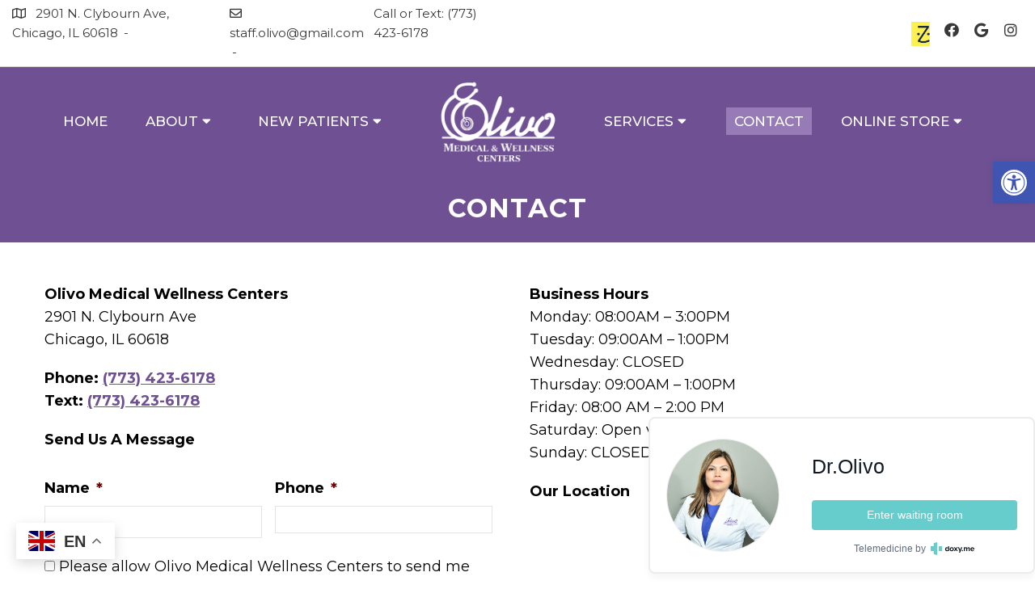

--- FILE ---
content_type: text/css
request_url: https://olivomedicalwellnesscenter.com/wp-content/themes/vibrant-child/style.css?ver=6.9
body_size: 5648
content:
/*
Theme Name: Vibrant - Child
Version: 587
Description: A child theme of DMM by Almina
Template: mts_schema
Text Domain: schema
*/

/* Carousel */
@import url("../mts_schema/style.css");

/* general */

* {
    box-sizing: border-box;
}

#page {
    padding: 0px;
}

a.btn {
    color: #fff;
    text-transform: uppercase;
    font-size: 14px;
    letter-spacing: 1px;
    background: rgb(0,0,0);
    /* background: linear-gradient(90deg, var(--aColor) 0%, var(--sColor) 100%); */
    color: #fff !important;
    border-radius: 30px;
}
html section#wda_testi:before, html section#wda_testi:after{background:#fff!important;}
html section#wda_testi * {
    color: #000;
}
html hr {
    border-bottom: 1px solid var(--aColor);
    margin: 35px auto;
}
html .dm-slide-main {
    height: 80vh !important;
}
html .dm-slide-main .slide-caption {
    bottom: 250px;
}
.nameimage{
    opacity:0.6;
    float:none;
    margin:0px auto;
}
li.meunLogo{padding: 0 0px;}
.videotesti{
    padding:60px 0;
}
.videotesti h2{
    font-size: 41px;
    text-transform:uppercase;
}
#header a.btn {
    padding: 10px 20px;
}
.copyrights h4{
    color:#f43e7c!important;
    font-size:20px;
}
.copyrights .gform_legacy_markup_wrapper .top_label .gfield_label{
    color:#fff!important;
}
.copyrights .gform_legacy_markup_wrapper .gform_footer input.button{
    color:#fff;
    border:none;
    background:#f43e7c;
}
.copyrights .dm-third p.newsletter{
    font-size:14px;
}
.infos{
    text-align:right;
}
/*
.infos a{
    color:#fff!important;
    font-size:22px;
}*/
.container {
    width:  100%;
    max-width: 1200px;
    padding: 0px 15px;
}
.anchor-fix {
    position: relative;
    top: -160px;
    width: 100%;
    height: 1px;
}
html #secondary-navigation > nav > ul > li:hover,html  #secondary-navigation > nav > ul > li.current-menu-item,html  #secondary-navigation > nav > ul li.current-menu-item,html #secondary-navigation > nav > ul > li.current-menu-parent {
    /* background: transparent !important; */
}

html #secondary-navigation > nav > ul > li:hover > a,html  #secondary-navigation > nav > ul > li.current-menu-item > a,html  #secondary-navigation > nav > ul > li.current-menu-parent > a,html  #secondary-navigation > nav ul.sub-menu > li.current_page_item > a,html #secondary-navigation > nav > ul > li.current-menu-item > a {
    /* color: var(--pColor) !important; */
}
.navigation ul ul{background: #fff !important;}
.sub-menu .current_page_item:before{opacity:0;}
@keyframes fadeInUpa {
    0% {
        opacity: 0;
        transform: translate3d(0, 150px, 0);
    }
    to {
        opacity: 1;
        transform: none;
    }
}
.fadeInUpa {
    animation-name: fadeInUpa;
}

@keyframes fadeInLefta {
    0% {
        opacity: 0;
        transform: translate3d(-150px, 0, 0);
    }
    to {
        opacity: 1;
        transform: none;
    }
}
.fadeInLefta {
    animation-name: fadeInLefta;
}

/* Footer */
.copyrights {
    padding: 0px;
    padding-top: 5vh;
}

.copyrights p a {
    line-height: 1;
    display: inline-block;
}

/*.copyrights p {
    margin-bottom: 23px;
}*/

footer .social-icons a {
    width: 40px;
    height: 40px;
    border-radius: 50%;
    color: #fff!important;
    background: #000;
    display: inline-block;
    text-align: center;
    line-height: 40px;
    font-size: 26px!important;
}

.dm-full.footer-creds p {
    margin-bottom: 0px;
}

footer#site-footer {
    margin: 0px;
}

.copyrights .dm-flex {
    align-items: inherit;
}

.copyrights .dm-half {
    padding: 0px;
}

.copyrights iframe {
    height: 100%;
}

a#move-to-top {
    width: 40px;
    height: 40px;
}

.copyrights .dm-full {
    text-align: center;
    padding: 20px 0px;
    margin-top: 35px;
    display: flex;
    justify-content: space-between;
    opacity: 0.9;
    border-top: 1px dashed #fff;
}

.dm-col-3 {
    width: 40%;
}

.dm-col-3 span {
    border: 0px !important;
    padding: 0px !important;
    margin: 0px !important;
}

.dm-flex.dm-full {
    justify-content: space-between;
    margin-bottom: 50px;
}

.dm-flex.dm-full h4 {
    color: #fff;
    font-weight: bold;
    text-transform: uppercase;
    font-size: 17px;
}

.dm-full.footer-contact-info img {
    max-width: 400px;
    margin: 0px auto;
    display: block;
    float: none;
}

.logo-wrap {
    margin: 0px;
    float: none;
    overflow: visible;
}

.dm-full.footer-contact-info {
    margin-bottom: 50px;
}

.copyrights .dm-half:nth-child(1) {
    padding-top: 80px;
    padding-bottom: 80px;
    font-size: 14px;
}

.footer-wrapper {
    max-width: 620px;
    margin-right: 0px;
    margin-left: auto;
    margin: 0px auto;
}

.dm-full.footer-creds p:nth-child(2) {
    margin: 0px;
}

.copyrights h3,.copyrights h4 {
    color: #fff;
}

.copyrights {
    text-align: center;
}
.copyrights #logo img{filter: brightness(0) invert(1);}
.copyrights .dm-flex {
    max-width: 1300px;
    margin: 0px auto 20px;
}

section.visit-us-today {
    padding: 10vh;
}

section.visit-us-today ifraME {
    border-radius: 0px 50px;
    box-shadow: 0px 2px 18px 0px rgb(0 0 0 / 14%);
    display: block;
}

section.visit-us-today .dm-flex {
    gap: 35px;
}

section.visit-us-today .dm-half {
    flex: 1;
}

section.visit-us-today h2 {
    font-size: 40px;
}

section.visit-us-today .dm-half li:before {
    opacity: 0;
    padding: 0px;
}

section.visit-us-today ul {
    padding: 0px;
}

section.visit-us-today li {margin-bottom: 22px;padding-left: 40px;position: relative;}

section.visit-us-today i {
    position: absolute;
    left: 0px;
    top: 50%;
    transform: translateY(-50%);
    font-size: 23px;
    color: var(--pColor);
}

section.visit-us-today a {
    display: block;
    line-height: 1;
}

/* Blog Section */
section.dm-blog-posts {
    padding: 100px 0px;
    /* background-position: 50% 50%; */
    /* background-size: initial; */
    /* background-repeat: no-repeat; */
}

section.dm-blog-posts h4 {
    text-align: center;
    text-transform: uppercase;
    font-size: 26px;
    letter-spacing: 1px;
}

.dm-blog-image {
    height: 300px;
    background-size: cover;
    background-position: 50% 50%;
    margin-bottom: 13px;
}

.dm-blog-image p {
    font-size: 17px;
}

section.dm-blog-posts p {
    font-size: 16px;
    color: #000;
}

section.dm-blog-posts h3 {
    font-weight: bold;
}

section.dm-blog-posts .dm-flex {
    margin-top: 30px;
    align-items: inherit;
}

section.dm-blog-posts .dm-third:hover {
    background-color: #fff;
    box-shadow: 0 20px 30px -10px rgb(38 115 228 / 20%);
}

section.dm-blog-posts .dm-third {
    padding: 20px;
    border-radius: 10px;
    padding: 20px;
    border-radius: 10px;
    -webkit-transition: background-color 200ms ease, box-shadow 350ms ease, color 200ms ease;
    transition: background-color 200ms ease, box-shadow 350ms ease, color 200ms ease;
}

section.dm-blog-posts .dm-third:nth-child(2) {
    animation-delay: 0.2s;
}
section.dm-blog-posts .dm-third:nth-child(3) {
    animation-delay: 0.4s;
}

/* Services  */
.central-tab {
    flex: 1 1 16%;
    padding: 10px;
}

.central-tab:nth-child(2) {
    animation-delay: 0.2s;
}
.central-tab:nth-child(3) {
    animation-delay: 0.3s;
}
.central-tab:nth-child(4) {
    animation-delay: 0.4s;
}
.central-tab:nth-child(5) {
    animation-delay: 0.5s;
}
.central-tab:nth-child(6) {
    animation-delay: 0.6s;
}
.central-tab:nth-child(7) {
    animation-delay: 0.7s;
}
 
.central-wrapper .central-tab img {
    border-radius: 10px;
}

.central-img-tabs {
    display: flex;
    justify-content: center;
    padding: 0px 15px;
    margin-top: -65px;
}

.central-img-tabs img {
    height: 140px !important;
    object-fit: cover;
    width: 100%;
    cursor: pointer;
    border-radius: 10px;
    text-align: center;
    display: block;
}

.central-img-tabs h3 {
    text-align: center;
    text-transform: uppercase;
    font-size: 15px;
}

.central-wrapper {
    background: #4e8abf;
    padding: 80px 0px 120px;
}

.central-wrapper .central-tab:nth-child(1) {
    display: block;
}

.central-wrapper .central-tab {
    display: none;
}

section.central-services .container-wide {
    max-width: 1300px;
    margin: 0px auto;
}

.central-img-tabs .central-tab-item > div {
    margin-bottom: 10px;
    border-radius: 10px;
    border: 3px solid rgba(0,0,0,0);
    -webkit-transition: all 0.3s ease-in-out;
    transition: all 0.3s ease-in-out;
}

.central-img-tabs .central-tab-item > div:hover {
    border-color: var(--aColor);
}

.central-tab-item.active-service-button > div {
    border-color: var(--aColor);
}

section.new-service-section {
    background: var(--pColor);
    padding: 10vh 0px;
}

section.new-service-section h2 {
    text-align: center;
    font-size: 33px;
    margin-bottom: 30px;
    font-weight:300;
    text-transform:uppercase;
}

section.new-service-section p {
    color: #000;
    font-size: 14px;
}

section.new-service-section h3 {
    font-size: 23px;
    text-transform: capitalize;
}

section.new-service-section span {
    border: 1px solid var(--pColor);
    text-transform: uppercase;
    letter-spacing: 0px;
    padding: 5px 20px;
    font-size: 14px;
}

section.new-service-section .dm-third {
    flex: 1 1 30%;
    width: auto;
    -webkit-transition: all 0.3s ease-in-out;
    transition: all 0.3s ease-in-out;
    padding: 15px;
    flex-basis: 300px;
}

section.new-service-section .dm-flex {
    gap: 1%;
    align-items: inherit;
}

section.new-service-section .dm-third:hover {
    background-image: initial;
    background-color: #00000024;
    box-shadow: 0px 5px 15px -6px rgb(0 0 0 / 30%);
    transform: translateX(0px) translateY(-15px)!important;
}

/* Testimonials */
.main-head-wrap.header_fixed #regular-header {
    margin-top: -40px;
}

.central-text-wrapper:nth-child(odd) .letter-wrap {background: var(--pColor);}

.dm-half-plus .slick-dots button {
    background: rgb(17 17 17 / 19%);
}

.letter-wrap img {
    position: absolute;
    bottom: 0px;
    right: 0px;
    transform: scaleX(-1);
    max-width: 60px;
}

.central-text-wrapper {
    padding: 20px 10px;
}

section.classy-testimonials {
    padding: 10vh 0px;
}

.dm-half-plus {
    display: block;
    flex: 1 1 66.66%;
    width: 66.66%;
}

.classy-testimonials-wrapper.dm-flex {
    max-width: 1300px;
    margin: 0px auto;
}

.classy-testimonials-wrapper.dm-flex strong {
    font-size: 50px;
    line-height: 1;
    font-weight: 400;
    padding-right: 50px;
    display: block;
}

.letter-wrap {
    background-color: var(--aColor);
    border-radius: 0 22px 0 22px;
    overflow: hidden;
    padding-top: 30px;
    position: relative;
    padding-right: 25px;
    padding-bottom: 30px;
    padding-left: 25px;
    box-shadow: 0px 5px 10px -6px rgb(0 0 0 / 30%);
}

.letter-wrap p {
    font-size: 17px;
}

.letter-wrap h4 {
    font-size: 25px;
    border-top: 1px solid #000;
    padding-top: 10px;
}

section.central-testimonials {
    padding: 100px 0px;
    background-size: cover;
    background-position: 50% 0%;
    position: relative;
}

.central-testimonials-wrapper {
    margin: 0px auto;
    width: 52%;
    margin-right: 0px;
    padding: 50px 0px 30px;
    position: relative;
}

.central-testimonials-wrapper .dm-half {
    width: 47.5vw;
    max-width: 650px;
}

.central-testimonials-wrapper strong {
    display: block;
    margin-bottom: 40px;
}

.central-testimonials-wrapper p {
    font-size: 24px;
}

.central-test-content {
    margin-bottom: 18px;
    font-size: 20px;
    line-height: 1.5;
}

.central-test-content + h4 {
}

section.central-services {
    margin-bottom: 80px;
}

section.central-testimonials:before {
    height: 100%;
    width: 100%;
    position: absolute;
    content: "";
    background: #000;
    top: 0px;
    left: 0px;
    opacity: 0.5;
}

section.central-testimonials * {
    color: #fff;
}

.central-testimonials-wrapper li:before {
    display: none;
}

.central-testimonials-wrapper .slick-dots {
    position: relative;
    bottom: 0px;
    text-align: left;
}

.central-testimonials-wrapper .slick-dots li button:before {
    opacity: 0.3 !important;
}

.central-testimonials-wrapper .slick-dots li button {
    opacity: 0.5;
}

.central-testimonials-wrapper .slick-dots .slick-active button {
    background: #fff !important;
    opacity: 1 !important;
}

.central-testimonials-wrapper {
    padding: 50px 0px 30px;
}

.central-tab-item {
    cursor: pointer;
}

/* Half Half  */
section.half-half-classy {
    padding: 10vh 0px;
    background: #f4f6f3;
}

section.half-half-classy img {
    border-radius: 50px 0px;
}

section.half-half-classy h2 {
    font-size: 41px;
}

section.half-half-classy p {
    font-weight: 300;
}

.main-head-wrap.header_fixed #header {
    /* background: rgb(255 255 255 / 95%); */
}

/* CTA  */
.cta-content {
    overflow: hidden;
    padding-top: 5%;
    padding-right: 6%;
    padding-bottom: 5%;
    padding-left: 6%;
}

.cta-carrier {
    display: flex;
    align-items: center;
    justify-content: center;
    margin: 0px auto;
    max-width: 1300px;
    margin: 0px auto;
    text-align:center;
}

.cta-carrier h2 {
    font-size: 41px;
}

section.cta-classic {
    background-attachment: fixed;
    background-size: cover;
    background-position: 50% 50%;
    position:relative;
    padding: 10vh 0px;
}
section.cta-classic *{
    position:relative;
}
section.cta-classic:before{ 
    position:absolute;
    content:"";
    top:0px;
    left:0px;
    height:100%;
    width:100%;
    opacity:0.7;
    background:#000;
}

section.cta-classic h3{color: #fff;font-size:36px;}
section.cta-classic h2 a{color:#fff;font-size:58px;}
/* Welcome */
section.central-welcome {
    /* background: var(--pColor); */
    padding: 15vh 0px;
    text-align:center;
}

section.central-welcome .container-wide {
}

section.central-welcome * {
    /* color: #fff; */
}

.central-welcome .central-image img {
    width: 100%;
    height: 100% !important;
    box-shadow: 0 20px 50px -20px rgb(0 0 0 / 20%);
    -o-object-fit: cover;
    object-fit: cover;
    border-radius: 50px 0px;
}
section.central-welcome .dm-flex {
    align-items: inherit;
}

.central-image {
    position: relative;
    height: 100%;
}

section.central-welcome .dm-half:nth-child(1) {
    flex: 1 1 50%;
    order: 2;
    display: none;
}

section.central-welcome .dm-half:nth-child(2) {
    flex: 1 1 50%;
}

#site-header .container-wide {
    max-width: 100%;
}

.container-wide {
    max-width: 1300px;
    margin: 0px auto;
    width: 100%;
    padding: 0px 15px;
}

section.central-welcome h3 {
    font-size: 23px;
    text-transform: uppercase;
    font-weight: bold;
    margin: 0px 0px 10px;
    color: var(--pColor);
}


section.central-welcome blockquote {
    background: transparent;
    padding: 0px 20px;
    margin-bottom: 20px;
    border-left: 2px solid var(--aColor);
    font-style: italic;
    opacity: 0.9;
}

section.central-welcome blockquote:after {
    left: 10px;
    top: 10px;
    color: #fff;
    font-size: 90px;
    line-height: 90px;
    opacity: 0;
}

section.central-welcome blockquote p + p {
    font-weight: bold;
    font-size: 14px;
}

/* Mobile */
.mobile_cta_buttons.hide-d.mobile-btn p a {
    color: #fff;
    display: block;
    padding: 10px 20px;
}

.mobile_cta_buttons.hide-d.mobile-btn p {
    text-align: center;
    margin-bottom: 10px;
}

.mobile_cta_buttons.hide-d.mobile-btn div.header-social-icons a {
    color: #fff;
    margin: 0px 10px;
    width: 40px;
    height: 40px;
    line-height: 40px;
    padding: 0px !important;
    text-align: center;
    border-radius: 50%;
    display: inline-block;
    float: none;
}

.mobile_cta_buttons.hide-d.mobile-btn div.header-social-icons {
    background: transparent;
    width: 100%;
    float: none;
    text-align: center;
    margin: 0px;
}

.mobile_cta_buttons.hide-d.mobile-btn {
    padding: 20px 20px;
    display: none;
}

@media (min-width:  881px) {
    .main-head-wrap.header_fixed #regular-header {
        margin-top: -40px;
    }
    .mobile_cta_buttons.hide-d.mobile-btn div.header-social-icons:before {
        display: none;
    }
}

/* Header */

@media (min-width: 881px) {
    div#header nav {
        width: auto;
        margin: 0px auto;
        margin-right: 0px;
        width: 100%;
    }
}


#secondary-navigation #logo a {
    font-weight: bold;
    font-size: 26px;
}

html #header #logo {
    float: none !important;
    display: block !important;
}

div#header {
    background: var(--pColor);
    padding: 2px 0px;
    float: none;
    border-top: 1px solid #d7d3d3;
}

.regular_header #secondary-navigation {
    float: none;
}

div#regular-header i {
    margin-right: 8px;
}

.main-head-wrap {
    position: fixed;
    top: 0px;
    left: 0px;
    width: 100%;
}
.header-spacer {
    -webkit-transition: all 0.3s ease-in-out;
    transition: all 0.3s ease-in-out;
}
@media (min-width: 881px) {
    .header-spacer {
        min-height: 130px;
        -webkit-transition: all 0.3s ease-in-out;
        transition: all 0.3s ease-in-out;
    }
}

#logo {
    float: none !important;
}

#logo a {
    padding: 0px !important;
    float: none;
    display: block;
}

div#secondary-navigation {
    float: none;
    display: flex;
    align-items: center;
}

#header .logo-wrap {
    padding: 0px;
    overflow: visible;
    max-width: 23%;
}
@media (min-width: 881px) {
    #header .logo-wrap {
        display: none;
    }
}

nav.navigation.clearfix #menu-main-menu {
    display: -webkit-box;
    display: -webkit-flex;
    display: -ms-flexbox;
    display: flex;
    -webkit-justify-content: space-around;
    -ms-flex-pack: distribute;
    justify-content: space-evenly;
    -webkit-box-flex: 1;
    -webkit-flex: 1;
    -ms-flex: 1;
    flex: 1;
    align-items: center;
}

#logo img {
    float: none;
    max-width: 200px;
}

ul#menu-main-menu a {
    padding: 5px 10px;
}

#secondary-navigation a {
    padding: 20px;
}

div#regular-header {
    background: #fff;
}

div#regular-header * {
    color: #fff;
}
div#regular-header .dm-third:nth-child(1), div#regular-header .dm-third:nth-child(3){
    width:20%;
}
div#regular-header .dm-third:nth-child(2){
    width:60%;
}
div#regular-header .container-wide.dm-flex p {
    margin: 0px;
}

div#regular-header .container-wide {
    padding: 5px 0px;
    background: #fff;
}

.dm-third.social-header {
    text-align: right;
}

.dm-third.social-header a {
    margin-left: 10px;
}

.dm-third.address-header {
    text-align: center;
}

.dm-third.phone-header {
    text-align: left;
}

#regular-header {
    -webkit-transition: all 0.3s ease-in-out;
    transition: all 0.3s ease-in-out;
}

.dm-full.footer-contact-info {
    text-align: center;
    font-size: 28px;
    font-weight: bold;
}


/* Video */
.carousel-caption {
    position: absolute;
    top: 50%;
    transform: translateY(-50%);
    width: 100%;
    z-index: 1;
    max-width: 1300px;
    margin: 0px auto;
    left: 0px;
    right: 0px;
    text-align: center;
}

.carousel-caption span {
    color: #fff;
    font-size: 23px;
    text-transform: uppercase;
    font-weight: bold;
    letter-spacing: 1px;
}

.carousel-caption h2 p {
    font-weight: 300;
    line-height: 1.5;
    font-size: 24px;
    max-width: 700px;
    opacity: 0.9;
    margin: 10px auto 20px;
    margin-right: 0px;
}

.video_holder:before {
    height: 100%;
    width: 100%;
    position: absolute;
    content: "";
    background: #000;
    opacity: 0.3;
    z-index: 1;
}

.carousel-caption h2 {
    color: #fff;
    text-transform: uppercase;
    opacity: 0.4 !important;
    max-width: 600px;
    margin: 0px auto 20px;
    line-height: 1;
}

html .video_holder {
    height: 80vh;
    max-height: 1000px;
    width: 100%;
    min-height: 500px;
}

.carousel-caption a:hover {
    background: #000 !important;
}

.dm-slide-main .slide-caption p{text-shadow:1px 2px 2px #000!important;}
.dm-slide-main .slide-caption a, .central-wrapper h3, .central-wrapper p{color:#fff;}
html .slick-next{display:none;}

/* Responsive */
@media (max-width:  1300px) {
    .container-wide {
        padding: 0px 15px;
    }
}

@media (max-width: 1025px ) {
    .copyrights .dm-half {
        flex: 1 1 100%;
    }

    .copyrights .dm-half:nth-child(1) {
        order: 2;
    }

    .dm-full.footer-creds p {
        text-align: center;
    }

    .copyrights .dm-half iframe {
        height: 350px;
    }

    .central-welcome .central-image img {
        width:  100%;
    }

    .central-img-tabs img {
        height: 120px !important;
    }
}

@media (max-width: 991px) {
        html .dm-slide-main {    height: 250px !important;}
    html .dm-slide-main .slide-caption{bottom:10px;}
    html .dm-slide-main .slide-caption h2{font-size:26px!important;}
    html .dm-slide-main .slide-caption p {    font-size: 14px;}
    .mobile_cta_buttons.hide-d.mobile-btn {
        display: block;
    }
    #secondary-navigation {
        height: auto !important;
    }
    .dm-blog-posts .dm-third {
        flex: 1 1 50%;
        flex-basis: 320px;
        max-width: 50%;
    }

    section.central-services {
        display: flex;
        flex-wrap: wrap;
    }

    section.central-services > .container-wide {
        order: 1;
    }

    .central-wrapper {
        order: 2;
        padding: 80px 0px;
    }

    .central-img-tabs {
        margin: 0px;
    }

    section.central-services {
        margin-bottom: 0px;
    }

    section.dm-blog-posts .dm-third {
        flex-basis: 320px;
    }
}
@media (max-width: 881px) {
    #page.homepage {
        padding: 0px !important;
    }
    html a#pull {
        width: auto;
        text-align: center;
        padding: 0px;
        color: #000 !important;
        background: transparent !important;
        font-size: 29px;
        position: relative;
        display: block;
        margin: 0px !important;
        margin-left: 15px !important;
    }

    html a#pull:after {position: relative;padding: 0px !important;left: 0px;right: 0px;top: 0px !important;color: #fff;}

    .regular_header #secondary-navigation {
        width: 100%;
        justify-content: space-between;
    }

    #header a.btn {
        margin: 0px auto;
        margin-right: 0px;
    }

    .dm-third.social-header {
        display: none;
    }

    nav.navigation.clearfix #menu-main-menu {
        margin: 0px !important;
    }
    #header .logo-wrap {
        max-width: initial;
    }

    .carousel-caption h2 p {
        display: none;
    }

    .carousel-caption {
        text-align: center;
    }

    section.central-welcome .container-wide {
        border: 0px;
        padding: 20px 10px;
    }

    section.central-welcome {
        padding: 5vh 0px;
    }

    .classy-testimonials-wrapper.dm-flex strong {
        padding: 0px;
        text-align: center;
        font-size: 40px;
    }

    .cta-carrier {
        padding: 10vh 0px;
    }

    .cta-content {
        width: 100%;
    }

    section.half-half-classy {
        padding: 5vh 0px;
    }

    section.visit-us-today {padding: 5vh 10px;}

    section.visit-us-today .dm-half {
        flex: 1 1 100%;
    }

    .dm-full.footer-creds p {
        width: 100%;
        text-align: center;
    }

    .copyrights .dm-full {
        flex-wrap: wrap;
    }
}
@media (max-width: 768px) {
    html .video_holder {
        max-height: 500px !important;
    }
    .header-spacer {
        height: 95px;
    }
    div#regular-header {
        display: none;
    }
    .dm-blog-posts .dm-third {
        flex-basis: 320px;
        max-width: 100%;
    }
    section.central-welcome .dm-half:nth-child(1) {
        flex: 1 1 100%;
        margin-bottom: 30px;
    }

    .central-tab {
        flex: 1 1 33.33%;
    }

    .central-img-tabs {
        flex-wrap: wrap;
    }
    .central-wrapper {
        padding: 50px 0px;
    }

    .central-wrapper .dm-half {
        flex: 1 1 100%;
    }

    .central-testimonials-wrapper {
        padding: 15px;
        width: 100%;
        text-align: center;
    }

    .central-testimonials-wrapper .dm-half {
        width: 100%;
        max-width: 100%;
    }
    .copyrights .dm-half:nth-child(1) {
        padding: 40px 0px;
    }
    .central-testimonials-wrapper .slick-dots {
        text-align: center;
    }
    .dm-col-3 {
        width: 100%;
        text-align: center;
    }

}
@media (max-width: 640px) {
    div#header {
        padding: 10px 0px;
    }
    #header a.btn {
        display: none;
    }
}
@media (max-width: 540px) {
    footer .dm-full {
        padding: 0px 15px;
    }
    .dm-full.footer-contact-info img {
        width: 100%;
        max-width: 90%;
    }
    .central-tab {
        flex:  1 1 50%;
    }
    .carousel-caption h2 {
        font-size: 32px;
    }
    section.central-welcome h2 {
        font-size: 30px;
    }
    .central-img-tabs {
        padding: 0px;
    }
    .central-wrapper .dm-half {
        padding: 0px;
    }
}

/* MLoc */
.container-wide.dm-flex .dm-full {
    display: flex;
    flex-wrap: wrap;
    align-items: center;
    justify-content: center;
}

.container-wide.dm-flex .dm-full p {
    padding: 0px 5px !important;
    font-size: 14px !important;
}

.container-wide.dm-flex p:after {
    content: "-";
    position: relative;
    right: -3px;
}

.container-wide.dm-flex p:last-of-type:after {
    display: none;
}

.container-wide.dm-flex .dm-full p:nth-child(1) a {
    font-weight: bold;
}
div#regular-header * {
    color: #383838;
    font-size:15px;
}
.dm-half.phone-header{
    text-align:left;
}
.dm-half.social-header{
    text-align:right;
}
.dm-half.social-header a {
    /*border-radius: 50%;
    border: 2px solid #a3a3a3;*/
    padding: 2px 7px 0px 2px;
    /* text-align: center; */
    width: 32px;
    height: 32px;

    display: inline-block;
}

.dm-half.social-header a span{	font-size:18px!important;}
section.central-welcome h2 {
    margin-bottom: 25px;
    font-size: 35px;
}

section.new-service-section * {
    color: #fff !important;
    position: relative;
}

/*section.new-service-section h2:after {
    width: 100px;
    height: 1px;
    background: var(--pColor);
    position: relative;
    display: block;
    content: "";
    margin: 20px auto 10px;
}*/

section.new-service-section h3:after {
    width: 30px;
    height: 1px;
    background: #ffffff;
    position: relative;
    display: block;
    content: "";
    margin: 9px 0px;
}

li.meunLogo img {
    max-width: 170px;
    vertical-align: middle;
}

li.meunLogo {
    vertical-align: middle;
}

html section#wda_testi {
    padding: 130px 0px;
}

html .bg-white {
    border-radius: 4px;
}

section.visit-us-today {
    display: none;
}

section#wda_testi:after {
    background-color: white !important;
    opacity: unset !important;
}


html .bg-white:after{display:none;}


section#wda_testi h2, section#wda_testi h4 {
    color: black !important;
}

div#regular-header a.btn {
    background-color: #f43ea5 !important
}

span.phone-home {
    font-size: 45px;
    font-weight: bold;
}

section.half-half-classy {
        background-image: url('/wp-content/uploads/2023/04/medspa-women-0-e1680718375837.jpg');
    background-size: cover;
    background-position: 50% 47%;
    position: relative;
    height: 100%;
}

section.half-half-classy .dm-full {
    z-index: 10;
}

span.phone-home a {
    color: white;
}

section.half-half-classy:before {
    content: "";
    position: absolute;
    top: 0px;
    left: 0px;
    height: 100%;
    width: 100%;
    opacity: 0.6;
    background: rgba(195, 150, 93, 1.37);
    z-index: 1;
}

section.half-half-classy {
    padding: 15vh 0px;
}

section.half-half-classy h4 {
    color: white;
}

@media (min-width: 881px) {
.main-head-wrap.header_fixed #regular-header {
    margin-top: -55px;
}
}

.dm-third.social-header {
    text-align: center;
}

.dm-service-section.services-box img {
    width: 360px;
    height: 250px !important;
    object-fit: cover;
}

.dm-service-section.services-box .dm-flex {
    align-items: normal;
}

.dm-service-section.botox {
    text-align: center;
}


.dm-service-section.botox .dm-flex {
    align-items: normal;
}



.dm-service-section:nth-child(odd) {
    background-image: url('/wp-content/uploads/2023/04/fluer_20opacity_1920.jpg');
    background-size: cover;
    background-repeat: no-repeat;
}

@media (max-width: 880px) {
    header #logo a:after {
        font-size: 16px;
        max-width: 150px;
    }

    #logo {
        display: flex !important;
        align-items: center !important;
        justify-content: center !important;
    }

    #secondary-navigation #logo a {
        display: flex;
        align-items: center;
        justify-content: flex-start;
        color: #000;
    }

    #secondary-navigation #logo a img {
        margin: initial;
    }
    li.meunLogo {
        display: none !important;
    }
}

.cta-carrier img {
    filter: brightness(0) invert(1);
}

.new-wrapper * {
    text-align: center !important;
}

html section#wda_testi h4 {
    padding: 0px;
    margin: 0px;
}

section#wda_testi li button {
    background: #b5b5b5;
}

.logo-wrap #logo a {
    color: #fff;
}

.copyrights .dm-third {
    display: flex;
    align-items: center;
    justify-content: center;
    flex-direction: column;
}

.copyrights iframe {
    width: 100%;
    display: block;
}

.map {
    width: 100%;
}

.dm-third.infos {
    text-align: right;
    justify-content: flex-end;
    align-items: flex-end;
}

li.meunLogo a {
    color: #000;
    font-weight: bold !important;
    font-size: 22px !important;
}

.newCon {
    opacity: 0.8;
}

div#slider-primary {
    background: #000;
}

.dm-slide-main .slide-caption h2 {
    opacity: 0.7;
    text-transform: uppercase;
}

.dm-half.phone-header {
    display: flex;
}

.dm-half.phone-header p {
    margin-right: 12px !important;
}

div#doxyme-badge2 {
    background: #fff;
    margin: 0px auto;
    margin-bottom: 10px;
}

section.new-service-section hr {
    border-color: #fff;
}

section.new-service-section {
    position: relative;
}

section.new-service-section:before {
    height: 100%;
    width: 100%;
    position: absolute;
    content: "";
    background-image: url(/wp-content/uploads/2023/10/light-wool.png);
    top: 0px;
    left: 0px;
    opacity: 0.2;
    background-attachment: fixed;
}

.carousel-caption {
    padding: 0px 15px;
}
@media screen and (min-width: 881px) 

{
div#doxyme-badge2{
 position: fixed;
    bottom: 0; 
    right: 0;
    width: 25%; 
    color: #fff; 
    padding: 20px;
	z-index: 10;
}
}

table.comp-table th {
    font-weight: 700;
    background: #fafafa;
}

--- FILE ---
content_type: text/css
request_url: https://doxy.me/badges/styles-v2.css
body_size: 61608
content:
@font-face {
  font-family: DoxyProximaNova;
  src: url([data-uri]) format("woff");
  font-weight: 400;
}
.doxyme-badge2 {
  color: #5f6a7d;
  font-size: 14px;
  font-family: DoxyProximaNova, sans-serif;
  box-sizing: border-box;
  display: flex;
  width: 478px;
  max-width: 100%;
  padding: 12px 20px 12px 24px;
  border: 2px solid #ececec;
  box-shadow: 0 6px 10px rgba(0, 0, 0, 0.04);
  border-radius: 8px;
}
.doxyme-badge2 * {
  box-sizing: border-box;
}
.doxyme-badge2 a {
  font-family: DoxyProximaNova, sans-serif;
  font-weight: 400;
  transition: color 0.1s ease-in-out, opacity 0.1s ease-in-out;
  cursor: pointer;
  text-decoration: none !important;
}
.doxyme-badge2-content {
  flex: 1;
}
.doxyme-badge2-picture {
  width: 140px;
  height: 140px;
  min-width: 140px;
}
.doxyme-badge2-picture-img {
  width: 140px;
  height: 140px;
  border-radius: 50%;
  object-fit: contain;
  border: 1px solid #ececec;
}
.doxyme-badge2-name {
  margin-bottom: 24px;
  font-size: 25px;
  line-height: 1.4;
  font-weight: 500;
  color: #0f1821;
}
.doxyme-badge2-logo-text {
  text-align: center;
}
.doxyme-badge2-logo-text span {
  font-size: 12px;
  line-height: 1.5;
  display: inline-block;
  padding-right: 60px;
  color: #5f6a7d;
  background-image: url([data-uri]);
  background-repeat: no-repeat;
  background-position: 100% 0;
}
.doxyme-badge2-logo-text svg {
  vertical-align: middle;
}
.doxyme-badge2-footer {
  display: flex;
  justify-content: center;
  align-items: center;
  font-size: 12px;
  line-height: 1.5;
  color: #5f6a7d;
}
.doxyme-badge2-footer::after {
  content: "";
  background-image: url([data-uri]);
  background-repeat: no-repeat;
  width: 56px;
  height: 16px;
  margin-left: 5px;
}
.doxyme-badge2--horizontal {
  align-items: center;
  min-width: 478px;
}
@media all and (max-width: 400px) {
  .doxyme-badge2--horizontal {
    padding: 12px;
  }
}
@media all and (max-width: 414px) {
  .doxyme-badge2--horizontal {
    min-width: 100%;
  }
}
.doxyme-badge2--horizontal .doxyme-badge2-content {
  margin-left: 20px;
}
@media all and (min-width: 800px) {
  .doxyme-badge2--horizontal .doxyme-badge2-content {
    margin-left: 40px;
  }
}
@media all and (max-width: 400px) {
  .doxyme-badge2--horizontal .doxyme-badge2-picture {
    width: 70px;
    height: 70px;
    min-width: 70px;
  }
}
@media all and (max-width: 400px) {
  .doxyme-badge2--horizontal .doxyme-badge2-picture-img {
    width: 70px;
    height: 70px;
  }
}
.doxyme-badge2--no-photo {
  width: 290px;
  min-width: 290px;
  padding: 12px 18px 16px;
}
.doxyme-badge2--vertical {
  width: 282px;
  min-width: 282px;
  padding: 24px 14px 16px;
  text-align: center;
}
.doxyme-badge2--vertical .doxyme-badge2-picture {
  margin: 0 auto 48px;
}

.doxyme-badge2 .doxyme-badge2-room-link {
  display: inline-block;
  width: 100%;
  margin-bottom: 14px;
  padding: 8px 16px;
  background-color: #6cc;
  color: #fff;
  border: 0;
  border-radius: 4px;
  font-family: ProximaNova, sans-serif;
  font-size: 14px;
  font-weight: 500;
  line-height: 1.5;
  position: relative;
  text-align: center;
}
.doxyme-badge2 .doxyme-badge2-room-link:focus, .doxyme-badge2 .doxyme-badge2-room-link:hover, .doxyme-badge2 .doxyme-badge2-room-link:active {
  color: #fff;
  background-color: #40aeae;
}


--- FILE ---
content_type: text/javascript
request_url: https://doxy.me/badges/loader-v2.js
body_size: 1215
content:
!function(e){var t={};function n(o){if(t[o])return t[o].exports;var r=t[o]={i:o,l:!1,exports:{}};return e[o].call(r.exports,r,r.exports,n),r.l=!0,r.exports}n.m=e,n.c=t,n.d=function(e,t,o){n.o(e,t)||Object.defineProperty(e,t,{enumerable:!0,get:o})},n.r=function(e){"undefined"!=typeof Symbol&&Symbol.toStringTag&&Object.defineProperty(e,Symbol.toStringTag,{value:"Module"}),Object.defineProperty(e,"__esModule",{value:!0})},n.t=function(e,t){if(1&t&&(e=n(e)),8&t)return e;if(4&t&&"object"==typeof e&&e&&e.__esModule)return e;var o=Object.create(null);if(n.r(o),Object.defineProperty(o,"default",{enumerable:!0,value:e}),2&t&&"string"!=typeof e)for(var r in e)n.d(o,r,function(t){return e[t]}.bind(null,r));return o},n.n=function(e){var t=e&&e.__esModule?function(){return e.default}:function(){return e};return n.d(t,"a",t),t},n.o=function(e,t){return Object.prototype.hasOwnProperty.call(e,t)},n.p="",n(n.s=3)}([,,,function(e,t,n){n(4),e.exports=n(5)},function(e,t){!function(){function e(){var e=arguments.length>0&&void 0!==arguments[0]&&arguments[0],t=document.getElementsByTagName("script"),n=t[t.length-1].src.replace("/badges/loader-v2.js",""),o=document.getElementsByTagName("head")[0],r=document.createElement("link");r.href="".concat(n,"/badges/styles-v2.css"),r.rel="stylesheet",r.type="text/css",r.media="all",e?o.appendChild(r):document.write(r.outerHTML)}function t(){var e=document.querySelectorAll(".doxyme-badge2"),t=!0,r=!1,a=void 0;try{for(var i,u=e[Symbol.iterator]();!(t=(i=u.next()).done);t=!0){var s=i.value,l=s.querySelector(".doxyme-badge2-content"),d=l.attributes["data-api-url"].value,c=null;l.hasAttribute("data-institution-id")&&(c=l.attributes["data-institution-id"].value);var f=s.querySelectorAll("a"),g=!0,y=!1,m=void 0;try{for(var p,b=f[Symbol.iterator]();!(g=(p=b.next()).done);g=!0){p.value.href+="?utm_source=Badge&utm_medium=Badge"}}catch(e){y=!0,m=e}finally{try{g||null==b.return||b.return()}finally{if(y)throw m}}1===e.length&&(s.id="doxyme-badge2"),c&&n(d,c,function(e){o(e)})}}catch(e){r=!0,a=e}finally{try{t||null==u.return||u.return()}finally{if(r)throw a}}}function n(e,t,n){var o="DoxymeBadges:realtimeAccess:theme:".concat(t);if(window.sessionStorage.getItem(o)){var r=JSON.parse(window.sessionStorage.getItem(o));setTimeout(n.bind(null,r),0)}else{var a=new XMLHttpRequest;a.onreadystatechange=function(){4==this.readyState&&200==this.status&&(window.sessionStorage.setItem(o,this.responseText),n(JSON.parse(this.responseText)))},a.open("GET","".concat(e,"/api/institutions/").concat(t),!0),a.setRequestHeader("Content-Type","application/json;charset=UTF-8"),a.send()}}function o(e){var t=function(e,t){var n=parseInt(e.substring(1,3),16),o=parseInt(e.substring(3,5),16),r=parseInt(e.substring(5,7),16);n=parseInt(n*(100+t)/100),o=parseInt(o*(100+t)/100),r=parseInt(r*(100+t)/100),o=o<255?o:255,r=r<255?r:255;var a=1==(n=n<255?n:255).toString(16).length?"0"+n.toString(16):n.toString(16),i=1==o.toString(16).length?"0"+o.toString(16):o.toString(16),u=1==r.toString(16).length?"0"+r.toString(16):r.toString(16);return"#"+a+i+u}(e.frontColor,-15);document.querySelectorAll(".doxyme-badge2-room-link").forEach(function(n){n.style.background=e.frontColor,n.onmouseover=function(){n.style.background=t},n.onmouseout=function(){n.style.background=e.frontColor}})}window.DoxymeBadgesV2=window.DoxymeBadgesV2||{},window.DoxymeBadgesV2.loaded||("complete"===document.readyState?(e(!0),t()):(e(),document.addEventListener("DOMContentLoaded",t)),window.DoxymeBadgesV2.loaded=!0)}()},function(e,t,n){"use strict";n.r(t)}]);